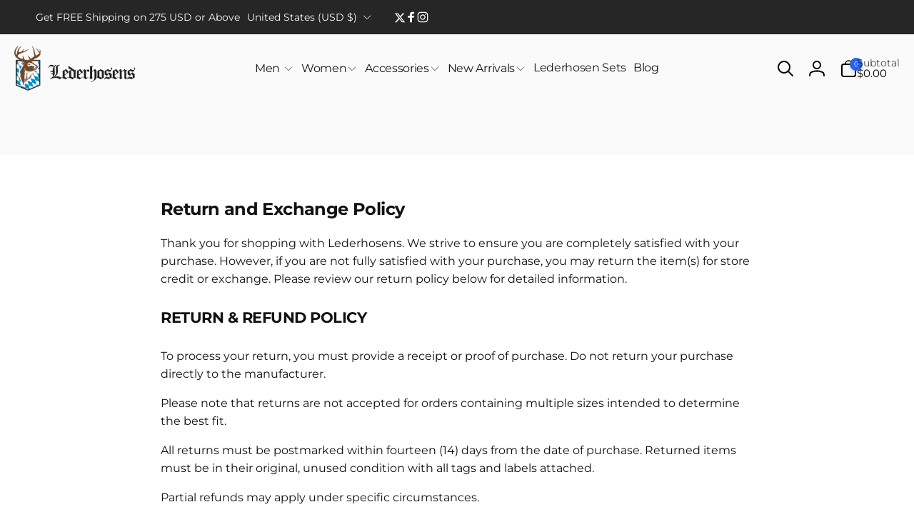

--- FILE ---
content_type: text/css
request_url: https://lederhosens.com/cdn/shop/t/16/assets/component-newsletter.css?v=65353853745473090511723554084
body_size: -479
content:
.newsletter__form-field-wrapper{border-radius:var(--inputs-radius);padding:1rem;background-color:rgb(var(--color-background-input));box-shadow:0 .1rem .3rem #0000001a,0 .1rem .2rem #0000000f;gap:1rem}.newsletter__input{background-color:transparent;box-shadow:none;height:var(--newsletter-input-height)}input.newsletter__input::placeholder{color:rgb(var(--color-foreground));opacity:1}@media (max-width: 749px){.newsletter__button{min-width:var(--newsletter-input-height);padding:0}}@media (min-width: 750px){.newsletter__button--square{min-width:var(--newsletter-input-height);padding:0}}
/*# sourceMappingURL=/cdn/shop/t/16/assets/component-newsletter.css.map?v=65353853745473090511723554084 */


--- FILE ---
content_type: text/css
request_url: https://lederhosens.com/cdn/shop/t/16/assets/component-free-shipping-bar.css?v=163479158532524715421723554084
body_size: -584
content:
.free-shipping-bar {
  box-shadow: inset 0px 0px 2px 1px rgb(var(--color-highlight), 0.1);
  border-radius: 0.6rem;
}

.cart-drawer__free-shipping-bar {
  padding: 0.9rem 1.5rem 1rem;
}

.free-shipping-bar__progress-wrapper {
  gap: 1.4rem;
}

.free-shipping-bar__progress-bar {
  height: 0.6rem;
  background: rgb(var(--color-foreground), 0.1);
  border-radius: 0.4rem;
  transition: width 1s cubic-bezier(.19,1,.22,1);
}

.free-shipping-bar__progress-bar__passed {
  position: absolute;
  left: 0;
  top: 0;
  bottom: 0;
  width: var(--percent, 0);
  background: var(--free-shipping-tracking-background);
  border-radius: 0.4rem;
  transition: width 1s cubic-bezier(.19,1,.22,1);
}

.free-shipping-bar__progress-number {
  min-width: 3rem;
  font-size: 1.2rem;
}

--- FILE ---
content_type: text/css
request_url: https://lederhosens.com/cdn/shop/t/16/assets/custom.css?v=171997726525497570021723557941
body_size: 819
content:
li.icon-box-shadow{box-shadow:-50px 24px 8px #00000003,-21px 11px 15px #0000000d,-9px 14px 17px #00000017,-2px 4px 9px #0000001a,0 0 #0000001a!important}free-shipping-bar{margin-bottom:30px}.list-menu--inline{width:100%;column-gap:10px;flex-wrap:nowrap}.header__menu-item--top.list-menu__item{padding-right:1rem;padding-left:1rem}#container-badge.price{margin:0;position:absolute;top:10px;left:5px}#container-badge.price .price__sale{background:rgb(var(--color-sale-off-price));padding:0;border:.5px solid rgb(var(--color-sale-off-price));border-radius:2px}#container-badge.price .price__sale .price__badge{font-size:12px;line-height:10px;padding:5px;font-weight:600;color:#fff;margin:0;background:transparent}.product .product__info-container .price--on-sale .price-item--sale,.product .product__info-container .price__sale span{font-weight:700}.product .product__info-container .price__badge{font-weight:700;font-size:16px;background:rgb(var(--color-sale-off-price));color:#fff}@media screen and (max-width: 1280px){.list-menu--inline{column-gap:5px}.header__menu-item--top.list-menu__item{padding-right:.5rem;padding-left:.5rem}}@media screen and (max-width: 990px){.header__menu-item--top.list-menu__item{padding-left:1.5rem}}.article-template__blog-name{padding:8px 20px;background:#000;color:#fff}.card.article-card.article-card__image--medium h2.font-heading-bold{height:60px}article.page-width-article{max-width:920px;padding:0 5rem;margin:auto}share-button{margin-top:15px}share-button .share-button__network{display:flex!important}.share-button__label.information__label{display:none!important}#slide-show-custom .banner__badge{font-size:24px;line-height:24px;font-weight:400;font-style:normal;padding-left:0}.article-template__title{font-family:Carter Sans}article h1,article h2,article h3,article h4,article h5{font-family:Carter Sans}time{font-size:15px;font-weight:300}span.font-body-bold{font-size:15px;font-weight:300}#slide-show-custom .banner__text{width:500px}input.footer-block__newsletter-field-input.field__input.newsletter__input::placeholder{color:#000}input.footer-block__newsletter-field-input.field__input.newsletter__input{color:#000}.accordion{background-color:#eee;color:#444;cursor:pointer;padding:0 18px;width:100%;text-align:left;outline:none;border:1px solid #0000000d;font-size:15px;transition:.4s;margin-bottom:6px}button.accordion{display:flex;align-items:center}.accordion h3{margin:0;width:100%}h4.faq-heading{text-align:center;color:#a26e32;font-size:44px}div.faq-box{width:90%;margin:auto}.active,.accordion:hover{background-color:#ccc}cart-drawer.active{background-color:rgba(var(--color-overlay),.5)}.panel{padding:0 18px;display:none;background-color:#fff;overflow:hidden}button.accordion h3:after{font-size:20px;content:"+";color:#a26e32;float:right}button.accordion.active h3:after{font-size:20px;content:"-";color:#a26e32;float:right}.header__menu-item--top span{font-weight:500}#icon-list.icon-list ul{padding-left:0!important;display:flex;flex-wrap:wrap;column-gap:10%;justify-content:center;row-gap:20px}#icon-list.icon-list ul li a{display:flex;flex-wrap:nowrap;align-items:center}.title-hide div.page-title{display:none}#icon-list.icon-list ul li{display:flex!important}#icon-list.icon-list ul li a img{width:50px!important}#icon-list.icon-list ul li a{display:flex}#size-g img{width:100%;height:auto}#icon-list.icon-list ul li a span,#icon-list.icon-list ul li a{color:#000;text-decoration:none}#custom-block-guid{display:flex;column-gap:30px;padding:15px;align-items:center}#custom-block-guid .text-block,#custom-block-guid .image-block{width:50%}#custom-block-guid .text-block h2,.full-wd-text h2{font-size:40px;line-height:50px;font-weight:600;margin-top:15px}#custom-block-guid .text-block p,.full-wd-text p,#custom-block-guid .text-block li{font-size:20px;line-height:20px}#custom-block-guid .text-block h3,.full-wd-text h3{font-size:35px;line-height:35px;font-weight:600}.card-wrapper .card__content .jdgm-prev-badge__text{display:none}.card-wrapper .card__content .price{margin-top:5px}.full-wd-text{width:100%;margin:auto;padding:15px}.full-wd-text.center{text-align:center}.image-block img{width:100%}#content_left h2.banner__heading{font-size:26px;line-height:auto}#content_left .banner__text{font-size:18px;line-height:auto}#content_left .banner__box{text-align:left}@media screen and (max-width: 1100px){.header__menu-item--top span{font-size:14px}}@media screen and (max-width: 1024px){#custom-block-guid .text-block h2,.full-wd-text h2{font-size:30px;line-height:30px}#custom-block-guid .text-block h3,.full-wd-text h3{font-size:28px;line-height:28px}.card.article-card.article-card__image--medium h2.font-heading-bold{height:45px}#custom-block-guid .text-block p,#custom-block-guid .text-block li,.full-wd-text p{font-size:16px;line-height:16px}}@media screen and (max-width: 768px){#custom-block-guid .text-block,#custom-block-guid .image-block{width:100%}article.page-width-article{padding:0 2rem}#custom-block-guid{row-gap:15px;padding:15 10px;align-items:center;flex-direction:column}#slide-show-custom .banner__badge{font-size:16px;line-height:18px;padding-bottom:0;padding-right:0}}@media (max-width: 600px){#icon-list.icon-list ul{padding-left:0!important;justify-content:space-between;row-gap:15px}#container-badge.price .price__sale .price__badge{font-size:10px;line-height:10px;padding:3px}.title__gap{display:flex;justify-content:space-between}.slider-button{width:3.2rem;height:3.2rem}#custom-block-guid .text-block h2,.full-wd-text h2{font-size:26px;line-height:28px}#custom-block-guid .text-block h3,.full-wd-text h3{font-size:23px;line-height:26px}}@media screen and (max-width: 480px){#slide-show-custom .banner__badge{font-size:12px;line-height:14px}#slide-show-custom .banner__heading--large-size{font-size:20px;line-height:23px}.mob-gradient .slideshow__text-wrapper .banner__text p{font-size:14px;line-height:16px}}@media screen and (max-width: 425px){#slide-show-custom .banner__heading--large-size{font-size:18px;line-height:21px}#slide-show-custom .banner__badge{font-size:11px;line-height:12px}.mob-gradient .slideshow__text-wrapper .banner__text p{font-size:13px;line-height:15px}}@media screen and (max-width: 375px){#slide-show-custom .banner__heading--large-size{font-size:16px}#slide-show-custom .banner__badge{font-size:10px;line-height:12px}.mob-gradient .slideshow__text-wrapper .banner__text p{font-size:12px;line-height:14px}}
/*# sourceMappingURL=/cdn/shop/t/16/assets/custom.css.map?v=171997726525497570021723557941 */


--- FILE ---
content_type: application/javascript
request_url: https://stcdn.leadconnectorhq.com/_preview/Yzre_F67.js
body_size: 819
content:
import{d as j,k as A,c as m,r as b,o as G,B as U,a as l,b as d,u as o,m as u,p as L,z as M,t as p,e as c,w as q,H as z,O as D,N as H,a9 as K,l as P,M as Q}from"./BKVaNdlD.js";import{a as J}from"./BySO3UDI.js";import{t as B}from"./7FGOH8wU.js";import{S as W}from"./BeF6CeZ_.js";import"./B6iR5Z0F.js";import"./kaqkAeuE.js";const X=["innerHTML"],Y=["for"],Z={key:0},_={class:"flex-col"},ee={class:"input-group"},te={class:"input-group-prepend"},re=["placeholder","name","data-q","data-required","id"],ie={key:2,id:"error-container",class:"error"},de=j({__name:"MonetaryElement",props:{kind:{type:String},item:{type:Object},formLabelVisible:{type:Boolean},formLabelAlignment:{type:String},formFieldsValue:{type:Object},localeCurrency:{type:Object},errors:{type:Object,default:()=>({})},primaryColor:{type:String,default:""}},emits:["addOrUpdateError","isSlideMovable","updateFormFieldsValue"],setup(t,{expose:w,emit:T}){const{t:S}=A(),e=t,v=T;m(()=>e.kind=="form");const g=m(()=>e.kind=="survey"),V=m(()=>e.errors[e.item.tag]),N=m(()=>e.primaryColor?{"--primary-color":"#"+e.primaryColor}:{}),O=m(()=>!!e.primaryColor),C=b(null),x=b(null),f=b({}),h=b("");G(()=>{y()}),U(()=>e.formFieldsValue,()=>{y()});function y(i=!1){if(C.value&&x.value){const r=window.getComputedStyle(C.value);h.value||(h.value=r.borderColor),f.value={border:`${r.border} !important`,borderRight:"none !important",borderBottom:`${r.borderBottom} !important`},i&&e.primaryColor?f.value.borderColor=`#${e.primaryColor} !important`:!i&&e.primaryColor&&(f.value.borderColor=`${h.value} !important`)}}const E=i=>{g.value&&v("isSlideMovable",i)},R=()=>{k()},$=()=>{k()},k=()=>{var r;if(!e.item)return;const i=e.formFieldsValue[e.item.tag];e.item.required&&B(i)?n(e.item.tag,((r=e.item)==null?void 0:r.error)??S("is_required",{label:e.item.label})):n(e.item.tag,null)},I=()=>{var r,s;let i=(r=e.formFieldsValue[e.item.tag])==null?void 0:r.replace(/,/g,"");i&&isNaN(i)?n(e.item.tag,"Invalid Monetory format!"):e.item.required&&B(i)?n(e.item.tag,((s=e.item)==null?void 0:s.error)??S("is_required",{label:e.item.label})):(n(e.item.tag,null),!isNaN(i)&&i!==""&&(i=parseFloat(i).toFixed(2).toString()),v("updateFormFieldsValue",{tag:e.item.tag,value:i}))},n=(i,r)=>{v("addOrUpdateError",{tag:i,error:r})};return w({validate:I,item:e.item}),(i,r)=>{var s,F;return l(),d("div",{class:L(["form-builder--item",{"d-none":t.item.hidden,"form-builder--item-input":o(g),"has-primary-color":o(O)}]),style:q(o(N)),onMouseenter:r[2]||(r[2]=a=>y(!0)),onMouseleave:r[3]||(r[3]=a=>y(!1))},[o(g)&&t.item.description!==void 0?(l(),d("label",{key:0,innerHTML:t.item.description,class:"item-description"},null,8,X)):u("",!0),t.formLabelVisible?(l(),d("label",{key:1,class:L([o(J)(t.item.labelAlignment,t.formLabelAlignment),"field-label"]),for:t.item.tag},[M(p(t.item.label)+" ",1),t.item.required?(l(),d("span",Z,"*")):u("",!0)],10,Y)):u("",!0),c("div",_,[c("div",ee,[c("div",te,[c("span",{class:"input-group-text",ref_key:"inputGroupTextRef",ref:x,style:q(o(f))},p((F=(s=t.localeCurrency)==null?void 0:s.currency)==null?void 0:F.symbol),5)]),z(c("input",{ref:a=>C.value=a,placeholder:!t.formLabelVisible&&t.item.required?t.item.placeholder+"*":t.item.placeholder,name:t.item.tag,"onUpdate:modelValue":r[0]||(r[0]=a=>t.formFieldsValue[t.item.tag]=a),onKeydown:r[1]||(r[1]=H(K(a=>E({}),["prevent"]),["enter"])),onInput:R,onBlur:$,type:"text",class:"form-control",style:{borderTopLeftRadius:"0 !important",borderBottomLeftRadius:"0 !important"},"data-q":t.item.hiddenFieldQueryKey,"data-required":t.item.required,id:t.item.tag},null,40,re),[[D,t.formFieldsValue[t.item.tag]]])]),t.item.shortLabel?(l(),P(W,{key:0},{default:Q(()=>[M(p(t.item.shortLabel),1)]),_:1})):u("",!0)]),o(V)?(l(),d("div",ie,p(o(V)),1)):u("",!0)],38)}}});export{de as default};


--- FILE ---
content_type: text/json
request_url: https://conf.config-security.com/model
body_size: 83
content:
{"title":"recommendation AI model (keras)","structure":"release_id=0x3c:4c:41:21:62:5b:53:2c:63:30:37:5c:2f:60:4c:2e:6d:78:79:5e:61:55:5a:73:42:29:67:55:4c;keras;fmgef022k1lxvhupyyn7p418339nwtwwy96arb0rlwe9p1jdn6n15cf8joh4xd7srgu26xxr","weights":"../weights/3c4c4121.h5","biases":"../biases/3c4c4121.h5"}

--- FILE ---
content_type: text/javascript
request_url: https://lederhosens.com/cdn/shop/t/16/assets/cookies-banner.js?v=66617742096924061041723554084
body_size: -159
content:
class CookiesBanner extends HTMLElement{constructor(){super(),this.initCookieBanner(),this.attactEvents=!1}disconnectedCallback(){this.removeEvents()}initCookieBanner(){const userCanBeTracked=window.Shopify.customerPrivacy.userCanBeTracked(),userTrackingConsent=window.Shopify.customerPrivacy.getTrackingConsent();!userCanBeTracked&&userTrackingConsent==="no_interaction"&&this.showBanner()}removeEvents(){const acceptButton=this.querySelector(".cookies-banner__button--accept"),declineButton=this.querySelector(".cookies-banner__button--decline");acceptButton&&acceptButton.removeEventListener("click",this.onAcceptHandler),declineButton&&declineButton.removeEventListener("click",this.onDeclineHandler)}hideBanner(removeEvent=!0){this.classList.remove("open"),removeEvent&&!Shopify.designMode&&this.removeEvents()}showBanner(){Shopify.designMode?this.afterShowBanner():fetch(window.Shopify.routes.root+"?section_id=cookies-banner&view=ajax").then(response=>response.text()).then(responseText=>{const cookiesBannerInner=getDomHtmlFromText(responseText,".cookies-banner__inner");this.appendChild(cookiesBannerInner),this.afterShowBanner()})}openBanner(){this.classList.add("open")}afterShowBanner(){this.openBanner(),this.attactEvents||(this.onAcceptHandler=this.onAccept.bind(this),this.onDeclineHandler=this.onDecline.bind(this),this.querySelector(".cookies-banner__button--accept").addEventListener("click",this.onAcceptHandler),this.querySelector(".cookies-banner__button--decline").addEventListener("click",this.onDeclineHandler),this.attactEvents=!0)}onAccept(e){window.Shopify.customerPrivacy.setTrackingConsent(!0,this.hideBanner.bind(this))}onDecline(){window.Shopify.customerPrivacy.setTrackingConsent(!1,this.hideBanner.bind(this))}}window.Shopify.loadFeatures([{name:"consent-tracking-api",version:"0.1"}],function(error){if(error)throw error;customElements.define("cookies-banner",CookiesBanner)});
//# sourceMappingURL=/cdn/shop/t/16/assets/cookies-banner.js.map?v=66617742096924061041723554084


--- FILE ---
content_type: application/javascript
request_url: https://ga4appstatic.ga4app.com/js/ga4.min.js
body_size: 50401
content:
console.log("running ga4-ua-ads-meta-ga42-tiktok-opt-meta2 21st November 2025 v1");var ga4app_collectionsArray,productpage,ga4app_totalNumberOfCollectionResults,ga4app_actualpagelength,ga4app_numberOfResults,ga4app_totalNumberOfCollectionsPages,ga4app_collection_name,ga4app_collectionnamelowercase,ga4app_originalcollection_name,ga4app_collection_title,ga4app_collections,extra_platforms_googleAdsPurchaseLabel,extra_platforms_googleAdsConversionId,extra_platforms_meta,extra_platforms_meta_2,extra_platforms_optimize,extra_platforms_tiktok,extra_googleAdsConvIdAndLabel,extra_platforms_ga3,extra_platforms_ga4_2,extra_platforms_googleAdsPurchaseLabel_status,extra_platforms_googleAdsConversionId_status,extra_platforms_meta_status,extra_platforms_meta_2_status,extra_platforms_optimize_status,extra_platforms_tiktok_status,extra_platforms_ga3_status,extra_platforms_ga4_2_status,meta_em,meta_fn,meta_ln,meta_ph,meta_external_id,meta_ct,meta_zp,meta_country,tiktok_em,tiktok_fn,tiktok_ln,tiktok_ph,tiktok_external_id,tiktok_ct,tiktok_zp,tiktok_country,allVariantIds=[],ga3DataLayerProducts=[],metaDataLayerProducts=[],metaDataLayerContents=[],tiktokDataLayerProducts=[],tiktokDataLayerContents=[],enhanced_conversion_data=[],ga4app_pageiterator=(ga4app_collectionsArray=void 0===sessionStorage.ga4app_collectionsArray?[]:(ga4app_collectionsArray=[],sessionStorage.ga4app_collectionsArray),1),ga4app_product_iterator=0,atcCount=0,totalPrice=0,ga4app_virtual_page_path="",ga4app_ecommercetrackingtype="ee";function resetAtc(){atcCount=0}!function(){var t,e,a;window.location.href.includes("thank_you")||window.location.href.includes("thank-you")?console.log("thank_you or thank-you page"):jQuery(document).ready(function(t){}),checkoutpage=1==window.location.href.includes("thank_you")||1==window.location.href.includes("thank-you")||1==window.location.href.includes("/orders/")?1:0;{function i(t){var e;if("ee"==ga4app_ecommercetrackingtype&&(1==window.location.href.includes("thank_you")||1==window.location.href.includes("thank-you"))){var a,o,s=[],r=Shopify.checkout.line_items,n=r.length,t=window.localStorage.taxontotal,i=(t="notax"==t?parseFloat(Shopify.checkout.subtotal_price):parseFloat(Shopify.checkout.total_price),parseFloat(Shopify.checkout.total_tax));for(a=null==Shopify.checkout.discount?"":Shopify.checkout.discount.code,null==Shopify.checkout.discounts_amount||Shopify.checkout.discounts_amount,totalShipping=null==Shopify.checkout.shipping_rate?0:parseFloat(Shopify.checkout.shipping_rate.price),o=void 0===document.getElementsByClassName("os-order-number")[0]?"Shopify"+Date.now():!0===(o=document.getElementsByClassName("os-order-number")[0].innerText).includes("#")?"#"+o.split("#")[1]:o.split(" ")[1],e=0;e<n;e++){var _,p=String(r[e].variant_id),p=sessionStorage.getItem("variantId"+p);_="yes"==window.localStorage.skuAsId,_=!0===_?r[e].sku:r[e].variant_id,s.push({item_name:r[e].title,item_id:_,affiliation:"Online Store",coupon:a,currency:Shopify.currency.active,index:e+1,price:parseFloat(r[e].price),item_brand:r[e].vendor,item_category:p,item_variant:r[e].variant_title,item_list_id:"",item_list_name:ga4app_collection_title,quantity:parseFloat(r[e].quantity)}),ga3DataLayerProducts.push({name:r[e].title,id:r[e].variant_id,currency:Shopify.currency.active,list_position:e+1,price:parseFloat(r[e].price),brand:r[e].vendor,category:p,variant:r[e].variant_title,list_name:ga4app_collection_title,quantity:parseFloat(r[e].quantity)}),metaDataLayerProducts.push([r[e].variant_id]),metaDataLayerContents.push({id:r[e].variant_id,quantity:parseFloat(r[e].quantity)})}var c="["+metaDataLayerProducts.flat().toString()+"]",l=metaDataLayerProducts.length;ga4AppGtag("event","purchase",{send_to:"ga4App1",transaction_id:o,affiliation:"Online Store",value:t,tax:i,shipping:totalShipping,currency:Shopify.currency.active,coupon:a,items:s}),"enabled"==sessionStorage.getItem("extra_platforms_ga3_status")&&ga4AppGtag("event","purchase",{send_to:"ga3App1",non_interaction:!0,transaction_id:o,affiliation:"Online Store",value:t,currency:Shopify.currency.active,tax:i,shipping:totalShipping,items:ga3DataLayerProducts}),"enabled"==extra_platforms_googleAdsPurchaseLabel_status&&(extra_platforms_googleAdsConversionId=sessionStorage.getItem("extra_platforms_googleAdsConversionId"),extra_platforms_googleAdsPurchaseLabel=sessionStorage.getItem("extra_platforms_googleAdsPurchaseLabel"),extra_googleAdsConvIdAndLabel="AW-"+extra_platforms_googleAdsConversionId+"/"+extra_platforms_googleAdsPurchaseLabel,ga4AppGtag("event","conversion",{send_to:extra_googleAdsConvIdAndLabel,value:t,currency:Shopify.currency.active,transaction_id:o}),ga4AppGtag("set","user_data",{send_to:extra_googleAdsConvIdAndLabel,email:Shopify.checkout.email,phone_number:Shopify.checkout.phone,address:{first_name:Shopify.checkout.shipping_address.first_name,last_name:Shopify.checkout.shipping_address.last_name,street:Shopify.checkout.shipping_address.address1,city:Shopify.checkout.shipping_address.city,region:Shopify.checkout.shipping_address.province,postal_code:Shopify.checkout.shipping_address.zip,country:Shopify.checkout.shipping_address.country}}),jQuery(document).ready(function(t){enhanced_conversion_data={email:Shopify.checkout.email,phone_number:Shopify.checkout.phone,address:{first_name:Shopify.checkout.shipping_address.first_name,last_name:Shopify.checkout.shipping_address.last_name,street:Shopify.checkout.shipping_address.address1,city:Shopify.checkout.shipping_address.city,region:Shopify.checkout.shipping_address.province,postal_code:Shopify.checkout.shipping_address.zip,country:Shopify.checkout.shipping_address.country},home_address:{first_name:Shopify.checkout.shipping_address.first_name,last_name:Shopify.checkout.shipping_address.last_name,street:Shopify.checkout.shipping_address.address1,city:Shopify.checkout.shipping_address.city,region:Shopify.checkout.shipping_address.province,postal_code:Shopify.checkout.shipping_address.zip,country:Shopify.checkout.shipping_address.country}}})),"enabled"==extra_platforms_meta_status&&fbq("track","Purchase",{value:t,currency:Shopify.currency.active,content_type:"product",content_ids:c,content_name:"Purchase",contents:metaDataLayerContents,num_items:l}),"enabled"==extra_platforms_tiktok_status&&ttq.track("CompletePayment",{content_type:"product",quantity:l,description:"View Item",content_id:c,currency:Shopify.currency.active,value:t})}}function i(t){a()}(1==checkoutpage?(t=function(t,e){var a=document.createElement("script");a.type="text/javascript",a.readyState?a.onreadystatechange=function(){"loaded"!=a.readyState&&"complete"!=a.readyState||(a.onreadystatechange=null,e())}:a.onload=function(){e()},a.src=t,document.getElementsByTagName("head")[0].appendChild(a)},e=function(n){var t,e,a,o,s,r;null==sessionStorage.getItem("ga4_id")||"not configured"==sessionStorage.getItem("ga4_id")?n.ajax({type:"GET",url:"https://settings.advancedtrackerpro.com/v1/getappsettings.php?shopify_shop_domain="+encodeURIComponent(Shopify.shop),dataType:"json",headers:{Authorization:"Bearer ea867a312e392db3d1659b32a535764f41fb3832a766c7a484c0fce2a6cdfac3"},error:function(){console.log("fail")},success:function(t){var e,a,o,s,r;ga4_id=t.ga4_id,sessionStorage.setItem("ga4_id",ga4_id),extra_platforms_googleAdsPurchaseLabel=t.extra_platforms.googlepurchaselabel,extra_platforms_googleAdsConversionId=t.extra_platforms.googleconvid,extra_platforms_ga3=t.extra_platforms.ga3,extra_platforms_ga4_2=t.extra_platforms.ga4_2,extra_platforms_meta=t.extra_platforms.meta,extra_platforms_meta_2=t.extra_platforms.meta_2,extra_platforms_googleAdsPurchaseLabel_status=t.extra_platforms.googlepurchaselabel_status,extra_platforms_googleAdsConversionId_status=t.extra_platforms.googleconvid_status,extra_platforms_meta_status=t.extra_platforms.meta_status,extra_platforms_meta_2_status=t.extra_platforms.meta_2_status,extra_platforms_optimize_status=t.extra_platforms.optimize_status,extra_platforms_tiktok_status=t.extra_platforms.tiktok_status,extra_platforms_tiktok=t.extra_platforms.tiktok,extra_platforms_ga3_status=t.extra_platforms.ga3_status,extra_platforms_ga4_2_status=t.extra_platforms.ga4_2_status,sessionStorage.setItem("extra_platforms_googleAdsPurchaseLabel",extra_platforms_googleAdsPurchaseLabel),sessionStorage.setItem("extra_platforms_googleAdsConversionId",extra_platforms_googleAdsConversionId),sessionStorage.setItem("extra_platforms_ga3",extra_platforms_ga3),sessionStorage.setItem("extra_platforms_ga4_2",extra_platforms_ga4_2),sessionStorage.setItem("extra_platforms_meta",extra_platforms_meta),sessionStorage.setItem("extra_platforms_meta_2",extra_platforms_meta_2),sessionStorage.setItem("extra_platforms_googleAdsPurchaseLabel_status",extra_platforms_googleAdsPurchaseLabel_status),sessionStorage.setItem("extra_platforms_googleAdsConversionId_status",extra_platforms_googleAdsConversionId_status),sessionStorage.setItem("extra_platforms_ga3_status",extra_platforms_ga3_status),sessionStorage.setItem("extra_platforms_ga4_2_status",extra_platforms_ga4_2_status),sessionStorage.setItem("extra_platforms_meta_status",extra_platforms_meta_status),sessionStorage.setItem("extra_platforms_meta_2_status",extra_platforms_meta_2_status),sessionStorage.setItem("extra_platforms_optimize_status",extra_platforms_optimize_status),sessionStorage.setItem("extra_platforms_tiktok_status",extra_platforms_tiktok_status),sessionStorage.setItem("extra_platforms_tiktok",extra_platforms_tiktok),ga4_id.includes("G-")&&(t=new URLSearchParams(window.location.search).get("gclid"),s=sessionStorage.getItem("gclid"),t&&!s&&sessionStorage.setItem("gclid",t),r=t=s="",a='<script async src="https://www.googletagmanager.com/gtag/js?id='+ga4_id+"&l=ga4AppDataLayer\"><\/script><script>window.ga4AppDataLayer = window.ga4AppDataLayer || []; function ga4AppGtag(){ga4AppDataLayer.push(arguments);} ga4AppGtag('js', new Date()); ",o="watchandstrapco.myshopify.com"===Shopify.shop?"ga4AppGtag('config', '"+ga4_id+"', { 'groups': 'ga4App1',  'allow_enhanced_conversions': true,  'transport_url': 'https://watchstrap-server-side-tagging-668558576459.europe-west2.run.app'});":"ga4AppGtag('config', '"+ga4_id+"', { 'groups': 'ga4App1',  'allow_enhanced_conversions': true});","enabled"==extra_platforms_ga3_status&&(s="ga4AppGtag('config', '"+extra_platforms_ga3+"',{ 'groups': 'ga3App1'});"),"enabled"==extra_platforms_ga4_2_status&&(t="ga4AppGtag('config', '"+extra_platforms_ga4_2+"',{ 'groups': 'ga4App1', 'allow_enhanced_conversions':true});"),"enabled"==extra_platforms_googleAdsConversionId_status&&(r="ga4AppGtag('config', 'AW-"+extra_platforms_googleAdsConversionId+"',{ 'groups': 'gAds1', 'allow_enhanced_conversions':true });"),e="ga4AppGtag('get', '"+ga4_id+"', 'client_id', (client_id) => { sessionStorage.setItem('ga4_client_id', client_id); });",n("head").append(a+o+s+t+r+e+"<\/script>")),"enabled"==extra_platforms_meta_status&&(a=new URLSearchParams(window.location.search).get("fbclid"),o=sessionStorage.getItem("fbclid"),a&&!o&&sessionStorage.setItem("fbclid",a),extra_platforms_meta=sessionStorage.getItem("extra_platforms_meta"),Shopify&&Shopify.checkout&&(Shopify.checkout.email&&localStorage.setItem("meta_em",Shopify.checkout.email),Shopify.checkout.shipping_address.first_name&&localStorage.setItem("meta_fn",Shopify.checkout.shipping_address.first_name),Shopify.checkout.shipping_address.last_name&&localStorage.setItem("meta_ln",Shopify.checkout.shipping_address.last_name),Shopify.checkout.phone&&localStorage.setItem("meta_ph",Shopify.checkout.phone),Shopify.checkout.customer_id&&localStorage.setItem("meta_external_id",Shopify.checkout.customer_id),Shopify.checkout.shipping_address.city&&localStorage.setItem("meta_ct",Shopify.checkout.shipping_address.city),Shopify.checkout.shipping_address.zip&&localStorage.setItem("meta_zp",Shopify.checkout.shipping_address.zip),Shopify.checkout.shipping_address.country)&&localStorage.setItem("meta_country",Shopify.checkout.shipping_address.country),localStorage.getItem("meta_em")&&(meta_em=localStorage.getItem("meta_em")),localStorage.getItem("meta_fn")&&(meta_fn=localStorage.getItem("meta_fn").toLowerCase()),localStorage.getItem("meta_ln")&&(meta_ln=localStorage.getItem("meta_ln").toLowerCase()),localStorage.getItem("meta_ph")&&(meta_ph=localStorage.getItem("meta_ph")),localStorage.getItem("meta_external_id")&&(meta_external_id=localStorage.getItem("meta_external_id")),localStorage.getItem("meta_ct")&&(meta_ct=localStorage.getItem("meta_ct").toLowerCase().replace(/\s+/g,"")),localStorage.getItem("meta_zp")&&(meta_zp=localStorage.getItem("meta_zp")),localStorage.getItem("meta_country")&&(meta_country=localStorage.getItem("meta_country").toLowerCase()),t=s="",s='fbq("init", "'+extra_platforms_meta+'", {\r\n  em:\t"'+(meta_em=void 0===meta_em?"":meta_em)+'",\r\n  fn:\t"'+(meta_fn=void 0===meta_fn?"":meta_fn)+'",\r\n  ln:\t"'+(meta_ln=void 0===meta_ln?"":meta_ln)+'",\r\n  ph:\t"'+(meta_ph=void 0===meta_ph?"":meta_ph)+'",\r\n  external_id: "'+(meta_external_id=void 0!==meta_external_id?"":meta_external_id)+'",\r\n  ct:\t"'+(meta_ct=void 0===meta_ct?"":meta_ct)+'",\r\n  zp:\t"'+(meta_zp=void 0===meta_zp?"":meta_zp)+'",\r\n  country:\t"'+(meta_country=void 0===meta_country?"":meta_country)+'"\r\n});\n',"enabled"==extra_platforms_meta_2_status&&(t='fbq("init", "'+extra_platforms_meta_2+'", {\r\n  em:\t"'+meta_em+'",\r\n  fn:\t"'+meta_fn+'",\r\n  ln:\t"'+meta_ln+'",\r\n  ph:\t"'+meta_ph+'",\r\n  external_id: "'+meta_external_id+'",\r\n  ct:\t"'+meta_ct+'",\r\n  zp:\t"'+meta_zp+'",\r\n  country:\t"'+meta_country+'"\r\n});\n'),r='fbq("track", "PageView");\n<\/script>\n<noscript>\n <img height="1" width="1"\nsrc="https://www.facebook.com/tr?id='+extra_platforms_meta+'&amp;amp;ev=PageView\n&amp;amp;noscript=1"/>\n</noscript>',n("head").append('<script>\n!function(f,b,e,v,n,t,s)\n{if(f.fbq)return;n=f.fbq=function(){n.callMethod?\nn.callMethod.apply(n,arguments):n.queue.push(arguments)};\nif(!f._fbq)f._fbq=n;n.push=n;n.loaded=!0;n.version="2.0";\nn.queue=[];t=b.createElement(e);t.async=!0;\nt.src=v;s=b.getElementsByTagName(e)[0];\ns.parentNode.insertBefore(t,s)}(window,document,"script",\n"https://connect.facebook.net/en_US/fbevents.js");\n'+s+t+r)),"enabled"==extra_platforms_tiktok_status&&(extra_platforms_tiktok=sessionStorage.getItem("extra_platforms_tiktok"),n("head").append('<script>\n!function (w, d, t) { w.TiktokAnalyticsObject=t;var ttq=w[t]=w[t]||[];ttq.methods=["page","track","identify","instances","debug","on","off","once","ready","alias","group","enableCookie","disableCookie"],ttq.setAndDefer=function(t,e){t[e]=function(){t.push([e].concat(Array.prototype.slice.call(arguments,0)))}};for(var i=0;i<ttq.methods.length;i++)ttq.setAndDefer(ttq,ttq.methods[i]);ttq.instance=function(t){for(var e=ttq._i[t]||[],n=0;n<ttq.methods.length;n++)ttq.setAndDefer(e,ttq.methods[n]);return e},ttq.load=function(e,n){var i="https://analytics.tiktok.com/i18n/pixel/events.js";ttq._i=ttq._i||{},ttq._i[e]=[],ttq._i[e]._u=i,ttq._t=ttq._t||{},ttq._t[e]=+new Date,ttq._o=ttq._o||{},ttq._o[e]=n||{};var o=document.createElement("script");o.type="text/javascript",o.async=!0,o.src=i+"?sdkid="+e+"&lib="+t;var a=document.getElementsByTagName("script")[0];a.parentNode.insertBefore(o,a)};ttq.load(\''+extra_platforms_tiktok+"');ttq.page();}(window, document, 'ttq');<\/script>")),"enabled"==extra_platforms_optimize_status&&(extra_platforms_optimize=sessionStorage.getItem("extra_platforms_optimize"),n("head").append('<script src="https://www.googleoptimize.com/optimize.js?id='+extra_platforms_optimize+'"><\/script>'))}}):(ga4_id=sessionStorage.getItem("ga4_id"),void 0===extra_platforms_googleAdsPurchaseLabel&&(extra_platforms_googleAdsPurchaseLabel=sessionStorage.getItem("extra_platforms_googleAdsPurchaseLabel")),void 0===extra_platforms_googleAdsPurchaseLabel_status&&(extra_platforms_googleAdsPurchaseLabel_status=sessionStorage.getItem("extra_platforms_googleAdsPurchaseLabel_status")),void 0===extra_platforms_ga3&&(extra_platforms_ga3=sessionStorage.getItem("extra_platforms_ga3")),void 0===extra_platforms_ga3_status&&(extra_platforms_ga3_status=sessionStorage.getItem("extra_platforms_ga3_status")),void 0===extra_platforms_ga4_2&&(extra_platforms_ga4_2=sessionStorage.getItem("extra_platforms_ga4_2")),void 0===extra_platforms_ga4_2_status&&(extra_platforms_ga4_2_status=sessionStorage.getItem("extra_platforms_ga4_2_status")),void 0===extra_platforms_googleAdsConversionId&&(extra_platforms_googleAdsConversionId=sessionStorage.getItem("extra_platforms_googleAdsConversionId")),void 0===extra_platforms_googleAdsConversionId_status&&(extra_platforms_googleAdsConversionId_status=sessionStorage.getItem("extra_platforms_googleAdsConversionId_status")),void 0===extra_platforms_meta&&(extra_platforms_meta=sessionStorage.getItem("extra_platforms_meta")),void 0===extra_platforms_meta_2&&(extra_platforms_meta_2=sessionStorage.getItem("extra_platforms_meta_2")),void 0===extra_platforms_meta_status&&(extra_platforms_meta_status=sessionStorage.getItem("extra_platforms_meta_status")),void 0===extra_platforms_meta_2_status&&(extra_platforms_meta_2_status=sessionStorage.getItem("extra_platforms_meta_2_status")),void 0===extra_platforms_optimize_status&&(extra_platforms_optimize_status=sessionStorage.getItem("extra_platforms_optimize_status")),void 0===extra_platforms_tiktok&&(extra_platforms_tiktok=sessionStorage.getItem("extra_platforms_tiktok")),void 0===extra_platforms_tiktok_status&&(extra_platforms_tiktok_status=sessionStorage.getItem("extra_platforms_tiktok_status")),ga4_id.includes("G-")&&(o=new URLSearchParams(window.location.search).get("gclid"),s=sessionStorage.getItem("gclid"),o&&!s&&sessionStorage.setItem("gclid",o),r=o=s="",e='<script async src="https://www.googletagmanager.com/gtag/js?id='+ga4_id+"&l=ga4AppDataLayer\"><\/script><script>window.ga4AppDataLayer = window.ga4AppDataLayer || []; function ga4AppGtag(){ga4AppDataLayer.push(arguments);} ga4AppGtag('js', new Date()); ",a="watchandstrapco.myshopify.com"===Shopify.shop?"ga4AppGtag('config', '"+ga4_id+"', { 'groups': 'ga4App1',  'allow_enhanced_conversions': true,  'transport_url': 'https://watchstrap-server-side-tagging-668558576459.europe-west2.run.app'});":"ga4AppGtag('config', '"+ga4_id+"', { 'groups': 'ga4App1',  'allow_enhanced_conversions': true});","enabled"==extra_platforms_ga3_status&&(s="ga4AppGtag('config', '"+extra_platforms_ga3+"',{ 'groups': 'ga3App1'});"),"enabled"==extra_platforms_ga4_2_status&&(o="ga4AppGtag('config', '"+extra_platforms_ga4_2+"',{ 'groups': 'ga4App1', 'allow_enhanced_conversions':true});"),"enabled"==extra_platforms_googleAdsConversionId_status&&(r="ga4AppGtag('config', 'AW-"+extra_platforms_googleAdsConversionId+"',{ 'groups': 'gAds1', 'allow_enhanced_conversions':true });"),t="ga4AppGtag('get', '"+ga4_id+"', 'client_id', (client_id) => { sessionStorage.setItem('ga4_client_id', client_id); });",n("head").append(e+a+s+o+r+t+"<\/script>")),"enabled"==extra_platforms_meta_status&&(e=new URLSearchParams(window.location.search).get("fbclid"),a=sessionStorage.getItem("fbclid"),e&&!a&&sessionStorage.setItem("fbclid",e),extra_platforms_meta=sessionStorage.getItem("extra_platforms_meta"),Shopify&&Shopify.checkout&&(Shopify.checkout.email&&localStorage.setItem("meta_em",Shopify.checkout.email),Shopify.checkout.shipping_address.first_name&&localStorage.setItem("meta_fn",Shopify.checkout.shipping_address.first_name),Shopify.checkout.shipping_address.last_name&&localStorage.setItem("meta_ln",Shopify.checkout.shipping_address.last_name),Shopify.checkout.phone&&localStorage.setItem("meta_ph",Shopify.checkout.phone),Shopify.checkout.customer_id&&localStorage.setItem("meta_external_id",Shopify.checkout.customer_id),Shopify.checkout.shipping_address.city&&localStorage.setItem("meta_ct",Shopify.checkout.shipping_address.city),Shopify.checkout.shipping_address.zip&&localStorage.setItem("meta_zp",Shopify.checkout.shipping_address.zip),Shopify.checkout.shipping_address.country)&&localStorage.setItem("meta_country",Shopify.checkout.shipping_address.country),localStorage.getItem("meta_em")&&(meta_em=localStorage.getItem("meta_em")),localStorage.getItem("meta_fn")&&(meta_fn=localStorage.getItem("meta_fn").toLowerCase()),localStorage.getItem("meta_ln")&&(meta_ln=localStorage.getItem("meta_ln").toLowerCase()),localStorage.getItem("meta_ph")&&(meta_ph=localStorage.getItem("meta_ph")),localStorage.getItem("meta_external_id")&&(meta_external_id=localStorage.getItem("meta_external_id")),localStorage.getItem("meta_ct")&&(meta_ct=localStorage.getItem("meta_ct").toLowerCase().replace(/\s+/g,"")),localStorage.getItem("meta_zp")&&(meta_zp=localStorage.getItem("meta_zp")),localStorage.getItem("meta_country")&&(meta_country=localStorage.getItem("meta_country").toLowerCase()),o=s="",s='fbq("init", "'+extra_platforms_meta+'", {\r\n  em:\t"'+(meta_em=void 0===meta_em?"":meta_em)+'",\r\n  fn:\t"'+(meta_fn=void 0===meta_fn?"":meta_fn)+'",\r\n  ln:\t"'+(meta_ln=void 0===meta_ln?"":meta_ln)+'",\r\n  ph:\t"'+(meta_ph=void 0===meta_ph?"":meta_ph)+'",\r\n  external_id: "'+(meta_external_id=void 0!==meta_external_id?"":meta_external_id)+'",\r\n  ct:\t"'+(meta_ct=void 0===meta_ct?"":meta_ct)+'",\r\n  zp:\t"'+(meta_zp=void 0===meta_zp?"":meta_zp)+'",\r\n  country:\t"'+(meta_country=void 0===meta_country?"":meta_country)+'"\r\n});\n',"enabled"==extra_platforms_meta_2_status&&(o='fbq("init", "'+extra_platforms_meta_2+'", {\r\n  em:\t"'+meta_em+'",\r\n  fn:\t"'+meta_fn+'",\r\n  ln:\t"'+meta_ln+'",\r\n  ph:\t"'+meta_ph+'",\r\n  external_id: "'+meta_external_id+'",\r\n  ct:\t"'+meta_ct+'",\r\n  zp:\t"'+meta_zp+'",\r\n  country:\t"'+meta_country+'"\r\n});\n'),r='fbq("track", "PageView");\n<\/script>\n<noscript>\n <img height="1" width="1"\nsrc="https://www.facebook.com/tr?id='+extra_platforms_meta+'&amp;amp;ev=PageView\n&amp;amp;noscript=1"/>\n</noscript>',n("head").append('<script>\n!function(f,b,e,v,n,t,s)\n{if(f.fbq)return;n=f.fbq=function(){n.callMethod?\nn.callMethod.apply(n,arguments):n.queue.push(arguments)};\nif(!f._fbq)f._fbq=n;n.push=n;n.loaded=!0;n.version="2.0";\nn.queue=[];t=b.createElement(e);t.async=!0;\nt.src=v;s=b.getElementsByTagName(e)[0];\ns.parentNode.insertBefore(t,s)}(window,document,"script",\n"https://connect.facebook.net/en_US/fbevents.js");\n'+s+o+r)),"enabled"==extra_platforms_tiktok_status&&(extra_platforms_tiktok=sessionStorage.getItem("extra_platforms_tiktok"),n("head").append('<script>\n!function (w, d, t) { w.TiktokAnalyticsObject=t;var ttq=w[t]=w[t]||[];ttq.methods=["page","track","identify","instances","debug","on","off","once","ready","alias","group","enableCookie","disableCookie"],ttq.setAndDefer=function(t,e){t[e]=function(){t.push([e].concat(Array.prototype.slice.call(arguments,0)))}};for(var i=0;i<ttq.methods.length;i++)ttq.setAndDefer(ttq,ttq.methods[i]);ttq.instance=function(t){for(var e=ttq._i[t]||[],n=0;n<ttq.methods.length;n++)ttq.setAndDefer(e,ttq.methods[n]);return e},ttq.load=function(e,n){var i="https://analytics.tiktok.com/i18n/pixel/events.js";ttq._i=ttq._i||{},ttq._i[e]=[],ttq._i[e]._u=i,ttq._t=ttq._t||{},ttq._t[e]=+new Date,ttq._o=ttq._o||{},ttq._o[e]=n||{};var o=document.createElement("script");o.type="text/javascript",o.async=!0,o.src=i+"?sdkid="+e+"&lib="+t;var a=document.getElementsByTagName("script")[0];a.parentNode.insertBefore(o,a)};ttq.load(\''+extra_platforms_tiktok+"');ttq.page();}(window, document, 'ttq');<\/script>")),"enabled"==extra_platforms_optimize_status&&(extra_platforms_optimize=sessionStorage.getItem("extra_platforms_optimize"),n("head").append('<script src="https://www.googleoptimize.com/optimize.js?id='+extra_platforms_optimize+'"><\/script>'))),i()},function(){!window.jQuery||"undefined"==typeof jQuery||parseFloat(jQuery.fn.jquery)<1.7?t("//ajax.googleapis.com/ajax/libs/jquery/3.6.0/jquery.min.js",function(){_jQuery=jQuery.noConflict(!0),e(_jQuery)}):e(jQuery)}):(jQuery(document).ready(function(t){function a(){void 0!==sessionStorage.ga4app_collectionsArray&&"[]"!==sessionStorage.ga4app_collectionsArray||sessionStorage.setItem("ga4app_collectionsArray",JSON.stringify(ga4app_collectionsArray));for(var t,e=meta.page.resourceId,a=(1==window.location.href.includes("collection=")&&(t=new URLSearchParams(location.search).get("collection")),JSON.parse(sessionStorage.getItem("ga4app_collectionsArray"))),o=0;o<a.length;o++)void 0===meta.page.resourceId?(ga4app_collection_name=a[0].handle,ga4app_collectionnamelowercase=(ga4app_originalcollection_name=ga4app_collection_name+"").toLowerCase(),s()):1==window.location.href.includes("collection=")?a[o].handle==t&&(ga4app_collection_name=a[o].handle,ga4app_collection_title=a[o].title,ga4app_collectionnamelowercase=(ga4app_originalcollection_name=ga4app_collection_name+"").toLowerCase(),s()):a[o].id==e&&(ga4app_collection_name=a[o].handle,ga4app_collection_title=a[o].title,ga4app_collectionnamelowercase=(ga4app_originalcollection_name=ga4app_collection_name+"").toLowerCase(),s())}function s(){var p;0==ga4app_product_iterator&&(ga4app_product_iterator=1,(p=new XMLHttpRequest).onreadystatechange=function(){if(4==this.readyState&&200==this.status){var t,e=JSON.parse(this.responseText),a=[],o=e.products,s=o.length,r=(Shopify.currency.active,[]);for(window.localStorage.skuAsId,i=0;i<s;i++)position=i+1,t=!0===("yes"==window.localStorage.skuAsId)?o[i].variants[0].sku:o[i].id,a.push({item_id:t,item_name:o[i].title,affiliation:"Online Store",coupon:"",currency:Shopify.currency.active,index:position,item_brand:o[i].vendor,item_category:o[i].product_type,item_list_id:"",item_list_name:ga4app_collection_title,item_variant:o[i].variants[0].name,price:parseFloat(o[i].variants[0].price),quantity:1}),ga3DataLayerProducts.push({id:o[i].id,name:o[i].title,list_position:position,brand:o[i].vendor,category:o[i].product_type,list_name:ga4app_collection_title,variant:o[i].variants[0].name,price:parseFloat(o[i].variants[0].price),quantity:1});for(var n=[],i=0;i<s;i++)n.push(o[i].id);for(i=0;i<s;i++)allVariantIds.push(o[i].variants[0].id);for(3<s&&(s=3),i=0;i<s;i++)r.push(o[i].id);var _=[];for(3<s&&(s=3),i=0;i<s;i++)_.push(o[i].variants[0].id);jQuery(document).ready(function(t){ga4AppGtag("event","view_item_list",{send_to:"ga4App1",item_list_id:"",item_list_name:ga4app_collection_title,items:a}),"enabled"==sessionStorage.getItem("extra_platforms_ga3_status")&&ga4AppGtag("event","view_item_list",{send_to:"ga3App1",non_interaction:!0,items:ga3DataLayerProducts});var e="["+metaDataLayerProducts.flat().toString()+"]";"enabled"==extra_platforms_meta_status&&fbq("track","ViewContent",{value:totalPrice,currency:Shopify.currency.active,content_ids:e,content_category:"View Item List Page",content_name:"View Item List",content_type:"product",contents:metaDataLayerContents}),"enabled"==extra_platforms_tiktok_status&&ttq.track("ViewContent",{content_type:"product",description:"View Item List",content_id:e,currency:Shopify.currency.active,value:totalPrice})}),p.open("GET",window.location.protocol+"//"+window.location.host+"/collections/"+ga4app_collectionnamelowercase+"/products.json",!0),p.send()}})}"ee"==ga4app_ecommercetrackingtype&&(1==window.location.href.includes("collection=")?ga4app_collections=1:"undefined"!=typeof meta&&void 0!==meta.page&&void 0!==meta.page.pageType&&(ga4app_collections="collection"==meta.page.pageType||"home"==meta.page.pageType||1==window.location.href.includes("collection=")?1:0),1==ga4app_collections)&&(jQuery(document).ready(function(t){t('[name^="add"],[id^="add-to-cart"],[id^="add"],[id^="AddToCart"],[id^="product-add"],[id^="AddToCartText"],[class^=".add"],[class^=".shg-box-content"],[class^="action_button add_to_cart"],[data-action="add-to-cart"],[class^="ProductForm__AddToCart"],[class*="plus-ic"],[button]').unbind().click(function(){var t=document.getElementsByClassName("product_form").length-1,e=JSON.parse(document.getElementsByClassName("product_form")[t].dataset.product),a=(t=void 0!==document.getElementsByName("id")[t].options?(t=document.getElementsByName("id")[t].options.selectedIndex,e.variants[t]):e,parseFloat(t.price)/100),o=(Shopify.currency.active,1),s=(null!==document.getElementById("quantity")&&(o=document.getElementById("quantity").value),null!==document.getElementById("Quantity")&&(o=document.getElementById("Quantity").value),o=parseInt(o),"variantId"+String(t.id));sessionStorage.setItem(s,e.type),s=!0===("yes"==window.localStorage.skuAsId)?e.variants[0].sku:e.id,0==atcCount?(atcCount=1,ga4AppGtag("event","add_to_cart",{send_to:"ga4App1",currency:Shopify.currency.active,value:a,items:[{item_id:s,item_name:e.title,affiliation:"Online Store",coupon:"",currency:Shopify.currency.active,index:0,item_brand:t.vendor,item_category:e.type,item_list_id:"",item_list_name:e.type,item_variant:t.title,price:a,quantity:o}]}),"enabled"==sessionStorage.getItem("extra_platforms_ga3_status")&&ga4AppGtag("event","add_to_cart",{send_to:"ga3App1",items:[{id:e.id,name:e.title,list_name:e.type,brand:t.vendor,category:e.type,variant:t.title,list_position:0,quantity:o,price:a}]}),"enabled"==extra_platforms_meta_status&&fbq("track","AddToCart",{value:a,currency:Shopify.currency.active,content_type:"product",content_ids:e.id,content_name:"Collections Page",contents:[{id:e.id,quantity:o}]})):setTimeout(resetAtc,5e3)})}),meta.page.resourceId,function e(){void 0===sessionStorage.ga4app_collectionsArray||"[]"===sessionStorage.ga4app_collectionsArray?jQuery.get(window.location.protocol+"//"+window.location.host+"/collections.json?limit=250&page="+ga4app_pageiterator,function(){}).done(function(t){(250==(ga4app_numberOfResults=t.collections.length)?(ga4app_pageiterator++,e):(ga4app_totalNumberOfCollectionResults=250*(ga4app_pageiterator-1)+ga4app_numberOfResults,ga4app_totalNumberOfCollectionsPages=ga4app_pageiterator,ga4app_collectionsArray=jQuery.merge(ga4app_collectionsArray,t.collections),a))(),ga4app_collectionsArray=jQuery.merge(ga4app_collectionsArray,t.collections)}):a()}())}),jQuery(document).ready(function(e){"ee"==ga4app_ecommercetrackingtype&&e('a[href*="products"]').click(function(){var o=(o=e('a[href*="products"]').index(this))%2==0?o/2+1:o/2+.5,t=new XMLHttpRequest;t.onreadystatechange=function(){var t,e,a;4==this.readyState&&200==this.status&&(t=JSON.parse(this.responseText),e=parseFloat(t.price_min)/100,a=!0===("yes"==window.localStorage.skuAsId)?t.variants[0].sku:t.id,ga4AppGtag("event","select_item",{send_to:"ga4App1",item_list_id:"",item_list_name:ga4app_collection_title,items:[{item_id:a,item_name:t.title,affiliation:"Online Store",coupon:"",currency:Shopify.currency.active,index:o,item_brand:t.vendor,item_category:t.type,item_list_id:"",item_list_name:ga4app_collection_title,item_variant:t.variants[0].name,price:e,quantity:1}]}),"enabled"==sessionStorage.getItem("extra_platforms_ga3_status"))&&ga4AppGtag("event","select_content",{send_to:"ga3App1",content_type:"product",items:[{id:t.id,name:t.title,list_name:ga4app_collection_title,brand:t.vendor,category:t.type,variant:t.variants[0].name,list_position:o,quantity:1,price:e}]})},t.open("GET",this.href+".js",!0),t.send()})}),jQuery(document).ready(function(t){var e;1==(productpage="undefined"!=typeof meta?"product"==meta.page.pageType?1:0:productpage)&&(jQuery(document).ready(function(t){"ee"==ga4app_ecommercetrackingtype&&t('[name^="add"],[id^="add-to-cart"],[id^="add"],[id^="product-add"],[id^="AddToCart"],[id^="shopify_add_to_cart"],[id^="AddToCart"],[id^="AddToCartText"],[class^=".add"],[class^=".shg-box-content"],[class^="so-btn-add-to-cart"],[class^="action_button add_to_cart"],[data-action="add-to-cart"],[class^="ProductForm__AddToCart"],[class^="action_button add_to_cart"],[class*="plus-ic"],[button]').unbind().click(function(){var t=new XMLHttpRequest;t.onreadystatechange=function(){var t,e,a,o;4==this.readyState&&200==this.status&&(t=JSON.parse(this.responseText),parseFloat(t.price_min),Shopify.currency.active,e=1,null!==document.getElementById("quantity")&&(e=document.getElementById("quantity").value),null!==document.getElementById("Quantity")&&(e=document.getElementById("Quantity").value),e=parseInt(e),a=new URLSearchParams(window.location.search).get("variant"),a=null===(a=parseFloat(a))||"undefined"==typeof variantID?0:t.variants.map(function(t){return t.id}).indexOf(a),o="variantId"+String(t.variants[a].id),sessionStorage.setItem(o,t.type),0==atcCount?(atcCount=1,o=!0===("yes"==window.localStorage.skuAsId)?t.variants[0].sku:t.id,ga4AppGtag("event","add_to_cart",{send_to:"ga4App1",currency:Shopify.currency.active,value:parseFloat(t.variants[a].price)/100,items:[{item_id:o,item_name:t.title,affiliation:"Online Store GA4",coupon:"",currency:Shopify.currency.active,index:0,item_brand:t.vendor,item_category:t.type,item_list_id:"",item_list_name:t.type,item_variant:t.variants[a].name,price:parseFloat(t.variants[a].price)/100,quantity:e}]}),"enabled"==sessionStorage.getItem("extra_platforms_ga3_status")&&ga4AppGtag("event","add_to_cart",{send_to:"ga3App1",items:[{id:t.id,name:t.title,list_name:t.type,brand:t.vendor,category:t.type,variant:t.variants[a].name,list_position:0,quantity:e,price:parseFloat(t.variants[a].price)/100}]}),"enabled"==extra_platforms_meta_status&&fbq("track","AddToCart",{value:parseFloat(t.variants[a].price)/100,currency:Shopify.currency.active,content_type:"product",content_ids:t.id,content_name:"Product Page",contents:[{id:t.id,quantity:e}]})):setTimeout(resetAtc,5e3))},t.open("GET",window.location.protocol+"//"+window.location.hostname+window.location.pathname+".js"+window.location.search,!0),t.send()})}),(e=new XMLHttpRequest).onreadystatechange=function(){var a,o;4==this.readyState&&200==this.status&&(a=JSON.parse(this.responseText),o=parseFloat(a.price_min)/100,a.id,a.variants[0].id,jQuery(document).ready(function(t){var e;e=!0===("yes"==window.localStorage.skuAsId)?a.variants[0].sku:a.id,ga4AppGtag("event","view_item",{send_to:"ga4App1",currency:Shopify.currency.active,value:o,items:[{item_id:e,item_name:a.title,affiliation:"Online Store",coupon:"",currency:Shopify.currency.active,index:0,item_brand:a.vendor,item_category:a.type,item_list_id:"",item_list_name:a.type,item_variant:a.variants[0].name,price:o,quantity:1}]}),"enabled"==sessionStorage.getItem("extra_platforms_ga3_status")&&ga4AppGtag("event","view_item",{send_to:"ga3App1",non_interaction:!0,currency:Shopify.currency.active,value:o,items:[{id:a.id,name:a.title,list_position:0,brand:a.vendor,category:a.type,list_name:a.type,variant:a.variants[0].name,price:o,quantity:1}]});metaDataLayerProducts.flat().toString();"enabled"==extra_platforms_meta_status&&fbq("track","ViewContent",{value:o,currency:Shopify.currency.active,content_ids:a.id,content_category:"Item Page",content_name:"View Item",content_type:"product",contents:[{id:a.id,quantity:1}]}),"enabled"==extra_platforms_tiktok_status&&ttq.track("ViewContent",{value:o,currency:Shopify.currency.active,content_id:a.id,description:"View Item",content_type:"product"})}))},e.open("GET",window.location.protocol+"//"+window.location.hostname+window.location.pathname+".js"+window.location.search,!0),e.send())}),t=function(t,e){var a=document.createElement("script");a.type="text/javascript",a.readyState?a.onreadystatechange=function(){"loaded"!=a.readyState&&"complete"!=a.readyState||(a.onreadystatechange=null,e())}:a.onload=function(){e()},a.src=t,document.getElementsByTagName("head")[0].appendChild(a)},e=function(t){null==sessionStorage.getItem("ga4_id")?t.ajax({type:"POST",url:"https://ga4appsettings.ga4app.com/v1/getappsettings.php?shopify_shop_domain="+Shopify.shop,dataType:"json",error:function(){console.log("fail")},success:function(t){ga4_id=t.ga4_id,sessionStorage.setItem("ga4_id",ga4_id),extra_platforms_googleAdsPurchaseLabel=t.extra_platforms.googlepurchaselabel,extra_platforms_googleAdsConversionId=t.extra_platforms.googleconvid,extra_platforms_ga3=t.extra_platforms.ga3,extra_platforms_ga4_2=t.extra_platforms.ga4_2,extra_platforms_meta=t.extra_platforms.meta,extra_platforms_meta_2=t.extra_platforms.meta_2,extra_platforms_googleAdsPurchaseLabel_status=t.extra_platforms.googlepurchaselabel_status,extra_platforms_googleAdsConversionId_status=t.extra_platforms.googleconvid_status,extra_platforms_meta_status=t.extra_platforms.meta_status,extra_platforms_meta_2_status=t.extra_platforms.meta_2_status,extra_platforms_optimize_status=t.extra_platforms.optimize_status,extra_platforms_tiktok_status=t.extra_platforms.tiktok_status,extra_platforms_tiktok=t.extra_platforms.tiktok,extra_platforms_ga3_status=t.extra_platforms.ga3_status,extra_platforms_ga4_2_status=t.extra_platforms.ga4_2_status,sessionStorage.setItem("extra_platforms_googleAdsPurchaseLabel",extra_platforms_googleAdsPurchaseLabel),sessionStorage.setItem("extra_platforms_googleAdsConversionId",extra_platforms_googleAdsConversionId),sessionStorage.setItem("extra_platforms_ga3",extra_platforms_ga3),sessionStorage.setItem("extra_platforms_ga4_2",extra_platforms_ga4_2),sessionStorage.setItem("extra_platforms_meta",extra_platforms_meta),sessionStorage.setItem("extra_platforms_meta_2",extra_platforms_meta_2),sessionStorage.setItem("extra_platforms_googleAdsPurchaseLabel_status",extra_platforms_googleAdsPurchaseLabel_status),sessionStorage.setItem("extra_platforms_googleAdsConversionId_status",extra_platforms_googleAdsConversionId_status),sessionStorage.setItem("extra_platforms_ga3_status",extra_platforms_ga3_status),sessionStorage.setItem("extra_platforms_ga4_2_status",extra_platforms_ga4_2_status),sessionStorage.setItem("extra_platforms_meta_status",extra_platforms_meta_status),sessionStorage.setItem("extra_platforms_meta_2_status",extra_platforms_meta_2_status),sessionStorage.setItem("extra_platforms_optimize_status",extra_platforms_optimize_status),sessionStorage.setItem("extra_platforms_tiktok_status",extra_platforms_tiktok_status),sessionStorage.setItem("extra_platforms_tiktok",extra_platforms_tiktok),i(t)}}):(ga4_id=sessionStorage.getItem("ga4_id"),analytics_tracking_id=sessionStorage.getItem("ga4app_analytics_tracking_id"),i())},a=function(){var t,o;"undefined"!=typeof ga4_id&&("ee"==ga4app_ecommercetrackingtype&&1==(cartpage=1==window.location.href.includes("/cart")?1:0)&&((t=new XMLHttpRequest).onreadystatechange=function(){if(4==this.readyState&&200==this.status){for(var t,e=JSON.parse(this.responseText),a=[],o=e.items,s=o.length,e=(Shopify.currency.active,function(){switch(Shopify.currency.active){default:case"USD":feed_cc_prefix="US";break;case"EUR":feed_cc_prefix="EU";break;case"CAD":feed_cc_prefix="CA";break;case"TRY":feed_cc_prefix="TR";break;case"GBP":feed_cc_prefix="GB"}feed_cc_prefix}(),parseFloat(e.total_price)/100),r=0;r<s;r++)t=!0===("yes"==window.localStorage.skuAsId)?o[r].sku:o[r].variant_id,a.push({item_id:t,item_name:o[r].product_title,affiliation:"Online Store",coupon:"",currency:Shopify.currency.active,index:r+1,item_brand:o[r].vendor,item_category:o[r].product_type,item_list_id:"",item_list_name:"",item_variant:o[r].variant_title,price:parseFloat(o[r].price)/100,quantity:parseInt(o[r].quantity)}),ga3DataLayerProducts.push({id:o[r].variant_id,name:o[r].product_title,list_position:r+1,brand:o[r].vendor,category:o[r].product_type,list_name:"",item_variant:o[r].variant_title,price:parseFloat(o[r].price)/100,quantity:parseInt(o[r].quantity)}),metaDataLayerProducts.push([o[r].variant_id]),metaDataLayerContents.push({id:o[r].variant_id,quantity:parseFloat(o[r].quantity)});sessionStorage.setItem("ga4app_cartArray",JSON.stringify(a)),sessionStorage.setItem("ga3app_cartArray",JSON.stringify(ga3DataLayerProducts)),sessionStorage.setItem("metaDataLayerProducts_cartArray",JSON.stringify(metaDataLayerProducts)),sessionStorage.setItem("metaDataLayerContents_cartArray",JSON.stringify(metaDataLayerContents)),sessionStorage.setItem("ga4app_cartTotal",e),window.ga4AppDataLayer=window.ga4AppDataLayer||[],window.localStorage.ecommercetrackingcartstep,ga4AppGtag("event","view_cart",{send_to:"ga4App1",currency:Shopify.currency.active,value:e,items:a})}},t.open("GET",window.location.protocol+"//"+window.location.host+"/cart.js",!0),t.send()),"ee"==ga4app_ecommercetrackingtype&&1==(cartpage=1==window.location.href.includes("/cart")?1:0)&&$("a[href*='cart/change']").unbind().click(function(){o=$("a[href*='cart/change']").index(this);$("a[href*='cart/change']")[o].href;var t=new XMLHttpRequest;t.onreadystatechange=function(){var t,e,a;4==this.readyState&&200==this.status&&(t=JSON.parse(this.responseText).items[o],e=parseFloat(t.price)/100,a=!0===("yes"==window.localStorage.skuAsId)?t.sku:t.id,ga4AppGtag("event","remove_from_cart",{send_to:"ga4App1",currency:Shopify.currency.active,value:e,items:[{item_id:a,item_name:t.product_title,affiliation:"Online Store",coupon:"",currency:Shopify.currency.active,index:0,item_brand:t.vendor,item_category:t.type,item_list_id:"",item_list_name:t.type,item_variant:"",price:e,quantity:parseInt(t.quantity)}]}),"enabled"==sessionStorage.getItem("extra_platforms_ga3_status"))&&ga4AppGtag("event","remove_from_cart",{send_to:"ga3App1",items:[{id:t.id,name:t.product_title,list_name:t.type,brand:t.vendor,category:t.type,variant:"",list_position:0,quantity:parseInt(t.quantity),price:e}]})},t.open("GET",window.location.href+".js",!0),t.send()}),window.addEventListener("klaviyoForms",function(t){"submit"==t.detail.type&&ga4AppGtag("event","klaviyo",{send_to:"ga4App1",formId:t.detail.formId,formTitle:t.detail.metaData.$source})}),void 0===document.getElementById("footer-newsletter")&&document.getElementById("footer-newsletter").addEventListener("submit",function(t){ga4AppGtag("event","newsletter_form_submit",{send_to:"ga4App1"}),t.preventDefault()}),$(document).ready(function(){var t,e,a,o,s,r;virtualPagePath=window.location.href.split(window.location.origin)[1],1==window.location.href.includes("checkouts")?"undefined"!=typeof meta&&void 0!==meta.page&&void 0!==meta.page.path&&(ga4app_virtual_page_path=meta.page.path):ga4app_virtual_page_path=virtualPagePath,Shopify&&Shopify.Checkout&&Shopify.Checkout.step&&sendCheckoutStep(),console.log("GA4 Snippet loaded from location 3"),void 0===extra_platforms_googleAdsPurchaseLabel&&(extra_platforms_googleAdsPurchaseLabel=sessionStorage.getItem("extra_platforms_googleAdsPurchaseLabel")),void 0===extra_platforms_googleAdsPurchaseLabel_status&&(extra_platforms_googleAdsPurchaseLabel_status=sessionStorage.getItem("extra_platforms_googleAdsPurchaseLabel_status")),void 0===extra_platforms_ga3&&(extra_platforms_ga3=sessionStorage.getItem("extra_platforms_ga3")),void 0===extra_platforms_ga3_status&&(extra_platforms_ga3_status=sessionStorage.getItem("extra_platforms_ga3_status")),void 0===extra_platforms_ga4_2&&(extra_platforms_ga4_2=sessionStorage.getItem("extra_platforms_ga4_2")),void 0===extra_platforms_ga4_2_status&&(extra_platforms_ga4_2_status=sessionStorage.getItem("extra_platforms_ga4_2_status")),void 0===extra_platforms_googleAdsConversionId&&(extra_platforms_googleAdsConversionId=sessionStorage.getItem("extra_platforms_googleAdsConversionId")),void 0===extra_platforms_googleAdsConversionId_status&&(extra_platforms_googleAdsConversionId_status=sessionStorage.getItem("extra_platforms_googleAdsConversionId_status")),void 0===extra_platforms_meta&&(extra_platforms_meta=sessionStorage.getItem("extra_platforms_meta")),void 0===extra_platforms_meta_2&&(extra_platforms_meta_2=sessionStorage.getItem("extra_platforms_meta_2")),void 0===extra_platforms_meta_status&&(extra_platforms_meta_status=sessionStorage.getItem("extra_platforms_meta_status")),void 0===extra_platforms_meta_2_status&&(extra_platforms_meta_2_status=sessionStorage.getItem("extra_platforms_meta_2_status")),void 0===extra_platforms_optimize_status&&(extra_platforms_optimize_status=sessionStorage.getItem("extra_platforms_optimize_status")),void 0===extra_platforms_tiktok&&(extra_platforms_tiktok=sessionStorage.getItem("extra_platforms_tiktok")),void 0===extra_platforms_tiktok_status&&(extra_platforms_tiktok_status=sessionStorage.getItem("extra_platforms_tiktok_status")),ga4_id.includes("G-")&&(o=new URLSearchParams(window.location.search).get("gclid"),s=sessionStorage.getItem("gclid"),o&&!s&&sessionStorage.setItem("gclid",o),r=o=s="",e='<script async src="https://www.googletagmanager.com/gtag/js?id='+ga4_id+"&l=ga4AppDataLayer\"><\/script><script>window.ga4AppDataLayer = window.ga4AppDataLayer || []; function ga4AppGtag(){ga4AppDataLayer.push(arguments);} ga4AppGtag('js', new Date()); ",a="watchandstrapco.myshopify.com"===Shopify.shop?"ga4AppGtag('config', '"+ga4_id+"', { 'groups': 'ga4App1',  'allow_enhanced_conversions': true,  'transport_url': 'https://watchstrap-server-side-tagging-668558576459.europe-west2.run.app'});":"ga4AppGtag('config', '"+ga4_id+"', { 'groups': 'ga4App1',  'allow_enhanced_conversions': true});","enabled"==extra_platforms_ga3_status&&(s="ga4AppGtag('config', '"+extra_platforms_ga3+"',{ 'groups': 'ga3App1'});"),"enabled"==extra_platforms_ga4_2_status&&(o="ga4AppGtag('config', '"+extra_platforms_ga4_2+"',{ 'groups': 'ga4App1', 'allow_enhanced_conversions':true});"),"enabled"==extra_platforms_googleAdsConversionId_status&&(r="ga4AppGtag('config', 'AW-"+extra_platforms_googleAdsConversionId+"',{ 'groups': 'gAds1', 'allow_enhanced_conversions':true });"),t="ga4AppGtag('get', '"+ga4_id+"', 'client_id', (client_id) => { sessionStorage.setItem('ga4_client_id', client_id); });",$("head").append(e+a+s+o+r+t+"<\/script>")),"enabled"==extra_platforms_meta_status&&(e=new URLSearchParams(window.location.search).get("fbclid"),a=sessionStorage.getItem("fbclid"),e&&!a&&sessionStorage.setItem("fbclid",e),extra_platforms_meta=sessionStorage.getItem("extra_platforms_meta"),Shopify&&Shopify.checkout&&(Shopify.checkout.email&&localStorage.setItem("meta_em",Shopify.checkout.email),Shopify.checkout.shipping_address.first_name&&localStorage.setItem("meta_fn",Shopify.checkout.shipping_address.first_name),Shopify.checkout.shipping_address.last_name&&localStorage.setItem("meta_ln",Shopify.checkout.shipping_address.last_name),Shopify.checkout.phone&&localStorage.setItem("meta_ph",Shopify.checkout.phone),Shopify.checkout.customer_id&&localStorage.setItem("meta_external_id",Shopify.checkout.customer_id),Shopify.checkout.shipping_address.city&&localStorage.setItem("meta_ct",Shopify.checkout.shipping_address.city),Shopify.checkout.shipping_address.zip&&localStorage.setItem("meta_zp",Shopify.checkout.shipping_address.zip),Shopify.checkout.shipping_address.country)&&localStorage.setItem("meta_country",Shopify.checkout.shipping_address.country),localStorage.getItem("meta_em")&&(meta_em=localStorage.getItem("meta_em")),localStorage.getItem("meta_fn")&&(meta_fn=localStorage.getItem("meta_fn").toLowerCase()),localStorage.getItem("meta_ln")&&(meta_ln=localStorage.getItem("meta_ln").toLowerCase()),localStorage.getItem("meta_ph")&&(meta_ph=localStorage.getItem("meta_ph")),localStorage.getItem("meta_external_id")&&(meta_external_id=localStorage.getItem("meta_external_id")),localStorage.getItem("meta_ct")&&(meta_ct=localStorage.getItem("meta_ct").toLowerCase().replace(/\s+/g,"")),localStorage.getItem("meta_zp")&&(meta_zp=localStorage.getItem("meta_zp")),localStorage.getItem("meta_country")&&(meta_country=localStorage.getItem("meta_country").toLowerCase()),o=s="",s='fbq("init", "'+extra_platforms_meta+'", {\r\n  em:\t"'+(meta_em=void 0===meta_em?"":meta_em)+'",\r\n  fn:\t"'+(meta_fn=void 0===meta_fn?"":meta_fn)+'",\r\n  ln:\t"'+(meta_ln=void 0===meta_ln?"":meta_ln)+'",\r\n  ph:\t"'+(meta_ph=void 0===meta_ph?"":meta_ph)+'",\r\n  external_id: "'+(meta_external_id=void 0!==meta_external_id?"":meta_external_id)+'",\r\n  ct:\t"'+(meta_ct=void 0===meta_ct?"":meta_ct)+'",\r\n  zp:\t"'+(meta_zp=void 0===meta_zp?"":meta_zp)+'",\r\n  country:\t"'+(meta_country=void 0===meta_country?"":meta_country)+'"\r\n});\n',"enabled"==extra_platforms_meta_2_status&&(o='fbq("init", "'+extra_platforms_meta_2+'", {\r\n  em:\t"'+meta_em+'",\r\n  fn:\t"'+meta_fn+'",\r\n  ln:\t"'+meta_ln+'",\r\n  ph:\t"'+meta_ph+'",\r\n  external_id: "'+meta_external_id+'",\r\n  ct:\t"'+meta_ct+'",\r\n  zp:\t"'+meta_zp+'",\r\n  country:\t"'+meta_country+'"\r\n});\n'),r='fbq("track", "PageView");\n<\/script>\n<noscript>\n <img height="1" width="1"\nsrc="https://www.facebook.com/tr?id='+extra_platforms_meta+'&amp;amp;ev=PageView\n&amp;amp;noscript=1"/>\n</noscript>',$("head").append('<script>\n!function(f,b,e,v,n,t,s)\n{if(f.fbq)return;n=f.fbq=function(){n.callMethod?\nn.callMethod.apply(n,arguments):n.queue.push(arguments)};\nif(!f._fbq)f._fbq=n;n.push=n;n.loaded=!0;n.version="2.0";\nn.queue=[];t=b.createElement(e);t.async=!0;\nt.src=v;s=b.getElementsByTagName(e)[0];\ns.parentNode.insertBefore(t,s)}(window,document,"script",\n"https://connect.facebook.net/en_US/fbevents.js");\n'+s+o+r)),"enabled"==extra_platforms_tiktok_status&&(extra_platforms_tiktok=sessionStorage.getItem("extra_platforms_tiktok"),$("head").append('<script>\n!function (w, d, t) { w.TiktokAnalyticsObject=t;var ttq=w[t]=w[t]||[];ttq.methods=["page","track","identify","instances","debug","on","off","once","ready","alias","group","enableCookie","disableCookie"],ttq.setAndDefer=function(t,e){t[e]=function(){t.push([e].concat(Array.prototype.slice.call(arguments,0)))}};for(var i=0;i<ttq.methods.length;i++)ttq.setAndDefer(ttq,ttq.methods[i]);ttq.instance=function(t){for(var e=ttq._i[t]||[],n=0;n<ttq.methods.length;n++)ttq.setAndDefer(e,ttq.methods[n]);return e},ttq.load=function(e,n){var i="https://analytics.tiktok.com/i18n/pixel/events.js";ttq._i=ttq._i||{},ttq._i[e]=[],ttq._i[e]._u=i,ttq._t=ttq._t||{},ttq._t[e]=+new Date,ttq._o=ttq._o||{},ttq._o[e]=n||{};var o=document.createElement("script");o.type="text/javascript",o.async=!0,o.src=i+"?sdkid="+e+"&lib="+t;var a=document.getElementsByTagName("script")[0];a.parentNode.insertBefore(o,a)};ttq.load(\''+extra_platforms_tiktok+"');ttq.page();}(window, document, 'ttq');<\/script>")),"enabled"==extra_platforms_optimize_status&&(extra_platforms_optimize=sessionStorage.getItem("extra_platforms_optimize"),$("head").append('<script src="https://www.googleoptimize.com/optimize.js?id='+extra_platforms_optimize+'"><\/script>'))}),$(window).on("load",function(){"undefined"!=typeof meta&&void 0!==meta.page&&void 0!==meta.page.path&&(ga4app_virtual_page_path=meta.page.path)}))},function(){"undefined"==typeof jQuery||parseFloat(jQuery.fn.jquery)<1.7?t("//ajax.googleapis.com/ajax/libs/jquery/3.6.0/jquery.min.js",function(){jQuery191=jQuery.noConflict(!0),e(jQuery191)}):e(jQuery)}))()}}();

--- FILE ---
content_type: application/javascript
request_url: https://stcdn.leadconnectorhq.com/_preview/BMf1h4zs.js
body_size: 411
content:
import{d as F,k as O,c as u,a as r,b as n,u as o,m,p as v,z as h,t as c,e as V,H as B,O as w,N as K,a9 as N,l as A,M as T}from"./BKVaNdlD.js";import{a as U}from"./BySO3UDI.js";import{t as k}from"./7FGOH8wU.js";import{S as j}from"./BeF6CeZ_.js";import"./B6iR5Z0F.js";import"./kaqkAeuE.js";const D=["innerHTML"],H=["for"],I={key:0},z={class:"flex-col"},Q=["placeholder","name","data-q","data-required","id"],R={key:0,id:"error-container",class:"error"},X=F({__name:"NumberElement",props:{kind:{type:String},item:{type:Object},formLabelVisible:{type:Boolean},formLabelAlignment:{type:String},formFieldsValue:{type:Object},errors:{type:Object,default:()=>({})}},emits:["addOrUpdateError","isSlideMovable"],setup(e,{expose:q,emit:L}){const{t:f}=O(),t=e,S=a=>{var i,l;![void 0,""].includes((l=t.formFieldsValue)==null?void 0:l[(i=t.item)==null?void 0:i.tag])&&[45,43].includes(a.charCode)&&a.preventDefault()},E=()=>{y()},M=()=>{y()},b=L;u(()=>t.kind=="form");const d=u(()=>t.kind=="survey"),g=u(()=>t.errors[t.item.tag]),x=a=>{d.value&&b("isSlideMovable",a)},y=()=>{var i;if(!t.item)return;const a=t.formFieldsValue[t.item.tag];t.item.required&&k(a)?s(t.item.tag,((i=t.item)==null?void 0:i.error)??f("is_required",{label:t.item.label})):s(t.item.tag,null)},C=()=>{var i;if(d.value||!t.item)return;const a=t.formFieldsValue[t.item.tag];t.item.required&&k(a)?s(t.item.tag,((i=t.item)==null?void 0:i.error)??f("is_required",{label:t.item.label})):s(t.item.tag,null)},s=(a,i)=>{b("addOrUpdateError",{tag:a,error:i})};return q({validate:C,item:t.item}),(a,i)=>(r(),n("div",{class:v(["form-builder--item field-container",{"d-none":e.item.hidden,"form-builder--item-input":o(d)}])},[o(d)&&e.item.description!==void 0?(r(),n("label",{key:0,innerHTML:e.item.description,class:"item-description"},null,8,D)):m("",!0),e.formLabelVisible?(r(),n("label",{key:1,class:v([o(U)(e.item.labelAlignment,e.formLabelAlignment),"field-label"]),for:e.item.tag},[h(c(e.item.label)+" ",1),e.item.required?(r(),n("span",I,"*")):m("",!0)],10,H)):m("",!0),V("div",z,[B(V("input",{"onUpdate:modelValue":i[0]||(i[0]=l=>e.formFieldsValue[e.item.tag]=l),placeholder:!e.formLabelVisible&&e.item.required?e.item.placeholder+"*":e.item.placeholder,name:e.item.tag,onKeydown:i[1]||(i[1]=K(N(l=>x({}),["prevent"]),["enter"])),onKeypress:S,onInput:E,onBlur:M,type:"number",step:"any",class:"form-control","data-q":e.item.hiddenFieldQueryKey,"data-required":e.item.required,id:e.item.tag},null,40,Q),[[w,e.formFieldsValue[e.item.tag]]]),o(g)?(r(),n("div",R,c(o(g)),1)):m("",!0),e.item.shortLabel?(r(),A(j,{key:1},{default:T(()=>[h(c(e.item.shortLabel),1)]),_:1})):m("",!0)])],2))}});export{X as default};


--- FILE ---
content_type: text/javascript
request_url: https://lederhosens.com/cdn/shop/t/16/assets/free-shipping-bar.js?v=107050038471594576061723554084
body_size: -149
content:
customElements.get("free-shipping-bar")||customElements.define("free-shipping-bar",class extends HTMLElement{constructor(){super(),this.unreachedMessage=this.querySelector(".free-shipping-bar__unreached-message"),this.reachedMessage=this.querySelector(".free-shipping-bar__reached-message"),this.unreachedMessage&&(this.unreachedMessageText=this.unreachedMessage.innerHTML),this.percentNumber=this.querySelector(".free-shipping-bar__progress-number"),this.dataset.threshold&&(this.threshold=parseInt(this.dataset.threshold),this.calculateBar(parseInt(this.dataset.total)),this.onCartChangeHandler=this.onCartChange.bind(this),document.addEventListener("afterCartChanged",this.onCartChangeHandler),document.addEventListener("afterUpdateQuantity",this.onCartChangeHandler))}disconnectedCallback(){document.removeEventListener("afterCartChanged",this.onCartChangeHandler),document.removeEventListener("afterUpdateQuantity",this.onCartChangeHandler)}calculateBar(currentTotal){const total=currentTotal/parseFloat(Shopify.currency.rate);if(total>=this.threshold)this.style.setProperty("--percent","100%"),this.classList.add("completed"),this.hideUnreachedMessage(),this.showReachedMessage(),this.percentNumber.textContent="100%";else{const remain=this.threshold-total,percent=total*100/this.threshold;this.style.setProperty("--percent",`${percent}%`),this.hideReachedMessage(),this.showUnreachedMessage(remain),this.percentNumber.textContent=`${Math.floor(percent)}%`}}onCartChange(){fetch(`${routes.cart_url}`,{...fetchConfig("json","GET")}).then(response=>response.json()).then(response=>{this.calculateBar(response.total_price)})}showUnreachedMessage(remainAmount){if(!this.unreachedMessageText&&this.unreachedMessage)return;const remainPrice=Shopify.showPrice(remainAmount);this.unreachedMessage.classList.remove("hidden"),this.unreachedMessage.innerHTML=this.unreachedMessageText.replace("[remain]",`${remainPrice}`)}hideUnreachedMessage(){this.unreachedMessage&&this.unreachedMessage.classList.add("hidden")}showReachedMessage(remainAmount){this.reachedMessage&&this.reachedMessage.classList.remove("hidden")}hideReachedMessage(){this.reachedMessage&&this.reachedMessage.classList.add("hidden")}});
//# sourceMappingURL=/cdn/shop/t/16/assets/free-shipping-bar.js.map?v=107050038471594576061723554084
